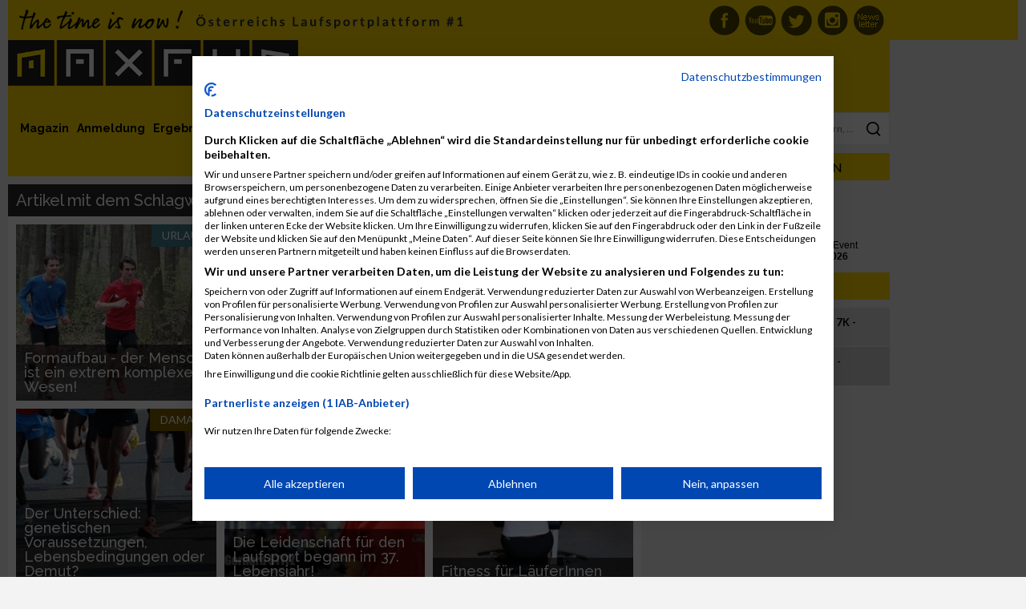

--- FILE ---
content_type: text/html; charset=UTF-8
request_url: https://www.maxfunsports.com/tag/Sportler?page=3&per-page=9
body_size: 44146
content:
<!DOCTYPE html>
<html lang="de">


<head>

            <title>Artikel mit dem Schlagwort &quot;Sportler&quot;            - MaxFun Sports - #1 Laufsportplattform in Österreich</title>
    
    <meta charset="UTF-8"/>
    <meta name="viewport" content="width=device-width, initial-scale=1">
    <meta name="google-site-verification" content="KFba1xBRDjoFqe0OFOjIVROPURkRq1q9bTtYNsxcork"/>
    <meta name="facebook-domain-verification" content="xuzag0fxmzbh8cch4i75e29wzdq1g6"/>

    <meta name="csrf-param" content="_csrf">
    <meta name="csrf-token" content="pWfADXHSdSyURTOIhs2HOotxSlB3UHqNARJUNIDmhsDRPrhcBpU7HNItS93fjNR34hInNSYeIr1XJQdV8bfcsw==">

    <link href="/assets/05b7213ce8f974ea1a0fdfe3865e1ede/css/bootstrap.css" rel="stylesheet">
<link href="/layout/css/main.css?v=057c4a686785dd06d02f66aea128762b" rel="stylesheet">
<link href="//cdnjs.cloudflare.com/ajax/libs/toastr.js/latest/css/toastr.min.css" rel="stylesheet">
<link href="/layout/libs/bootstrap-social/bootstrap-social.css" rel="stylesheet">
<link href="https://use.fontawesome.com/releases/v5.7.2/css/all.css" rel="stylesheet">
<link href="/assets/9d9523a13cb4973a1fba5192d21d9cd0/example1/colorbox.css" rel="stylesheet">
<script src="https://use.fontawesome.com/releases/v5.3.1/js/all.js" defer crossorigin="anonymous"></script>
    <link href='https://fonts.googleapis.com/css?family=Raleway:100,400,500,700' rel='stylesheet' type='text/css'>
    <link href='https://fonts.googleapis.com/css?family=Lato:400,700' rel='stylesheet' type='text/css'>

    <!-- Cookie consent -->
    <script src="https://consent-eu.cookiefirst.com/sites/maxfunsports.com-e9bd9d78-973d-4c0e-b8d1-f4d5f6555e17/consent.js"></script>

    <!-- Google tag (gtag.js) -->
    <script async src="https://www.googletagmanager.com/gtag/js?id=G-S3JV6JT5XL"></script>
    <script>
        window.dataLayer = window.dataLayer || [];

        function gtag() {
            dataLayer.push(arguments);
        }

        gtag('js', new Date());

        gtag('config', 'G-S3JV6JT5XL');
    </script>

    <!-- Meta Data -->
    <meta name="keywords" content="MaxFun, MaxFun Timing, Anmeldesystem, Laufsport, Laufen, Halbmarathon, Marathon, Ergebnisse, Zeitmessung, Training, Triathlon">
    <meta name="description" content="MaxFun Sports ist die führende österreichische Laufsport Plattform. Alles rund ums Laufen, Veranstaltungen in und um Österreich.">
            <meta property="og:title"
              content="Artikel mit dem Schlagwort &quot;Sportler&quot; - MaxFun Sports - #1 Laufsportplattform in Österreich"/>
        <meta property="og:description"
          content="MaxFun Sports ist die führende österreichische Laufsport Plattform. Alles rund ums Laufen, Veranstaltungen in und um Österreich."/>

    <meta name="ROBOTS" content="INDEX, FOLLOW"/>

    <meta http-equiv="language" content="de">
    <meta name="author" content="MaxFun Sports">
    <meta name="medium" content="news"/>
    <meta property="og:site_name" content="MaxFun Sports – #1 Laufsportplattform in Österreich"/>
    <meta property="og:url" content="https://www.maxfunsports.com/tag/Sportler?page=3&per-page=9"/>
    <meta property="og:image"
          content="http://www.maxfunsports.com/layout/logo.png"/>
    <meta property="og:type" content="website"/>
    <meta property="og:latitude" content="48.203432"/>
    <meta property="og:longitude" content="16.435476"/>
    <meta property="og:locality" content="Wien"/>
    <meta property="og:region" content="AT"/>
    <meta property="og:postal-code" content="1020"/>
    <meta property="og:country-name" content="Austria"/>
    <meta property="og:email" content="office@maxfunsports.com"/>
    <meta property="fb:page_id" content="186393303902"/>
    <meta name="geo.region" content="AT-9"/>
    <meta name="geo.placename" content="Wien"/>
    <meta name="geo.position" content="48.203432;16.435476"/>
    <meta name="ICBM" content="48.203432, 16.435476"/>
    <meta name="google-site-verification" content="KFba1xBRDjoFqe0OFOjIVROPURkRq1q9bTtYNsxcork"/>
    <meta name="google-adsense-account" content="ca-pub-6492996351837894">

    <!-- apple touch icons -->
    <link rel="apple-touch-icon" href="/layout/icons/apple/apple-touch-icon.png"/>
    <link rel="apple-touch-icon" sizes="57x57" href="/layout/icons/apple/apple-touch-icon-57x57.png"/>
    <link rel="apple-touch-icon" sizes="72x72" href="/layout/icons/apple/apple-touch-icon-72x72.png"/>
    <link rel="apple-touch-icon" sizes="76x76" href="/layout/icons/apple/apple-touch-icon-76x76.png"/>
    <link rel="apple-touch-icon" sizes="114x114" href="/layout/icons/apple/apple-touch-icon-114x114.png"/>
    <link rel="apple-touch-icon" sizes="120x120" href="/layout/icons/apple/apple-touch-icon-120x120.png"/>
    <link rel="apple-touch-icon" sizes="144x144" href="/layout/icons/apple/apple-touch-icon-144x144.png"/>
    <link rel="apple-touch-icon" sizes="152x152" href="/layout/icons/apple/apple-touch-icon-152x152.png"/>

    <!-- M4M Ad Server -->

    <script src="https://cdn.adnuntius.com/adn.js" async></script>

    
</head>

<body>


<div id="headline_top">
    <div id="headline_inner">
        
<div class="icons">
    <a href="/newslettersignup" class="nl" title="MaxFun Newsletter abonnieren">MaxFun Newsletter abonnieren</a>
    <a href="https://www.instagram.com/maxfun_sports_laufsport/" class="inst" target="_blank" title="MaxFun auf Instagram">MaxFun auf Instagram</a>
    <a href="https://twitter.com/MaxFun_Running" class="tw" target="_blank" title="MaxFun aufTwitter">MaxFun auf Twitter</a>
    <a href="https://www.youtube.com/channel/UCDaZKkuanVhOAvoZmbSJ42g" class="you" target="_blank" title="MaxFun auf Youtube">MaxFun auf Youtube</a>
    <a href="https://www.facebook.com/MaxFun.cc" class="fb" target="_blank" title="MaxFun auf Facebook">MaxFun auf Facebook</a>
</div>

<div id="user"></div>

<div class="clearfix"></div>
    </div>
</div>

<div id="main">

    <div id="main_left">

        <div id="main_left_sub">

            <div id="headline_logo_banner">

                <div id="headline_logo_banner_logo">
                    <div id="headline_logo_banner_logo_sub">
                        <a href="/" title="MaxFun"><img src="/layout/logo.png" alt="MaxFun Sports" width="100%" height="auto" style="height: auto !important;"></a>                    </div>
                </div>

                <div class="clearfix"></div>

            </div>

            <div id="main_base">

                <div id="main_base_left">

                    <div id="main_base_left_sub">

                        <div id="menu">
                            
<a id="menu_magazine" href="/news" title="Magazin">Magazin</a><a id="menu_register" href="/register" title="Anmeldung">Anmeldung</a><a id="menu_results" href="/result" title="Ergebnisse">Ergebnisse</a><a id="menu_calendar" href="/event" title="Kalender">Kalender</a><a id="menu_multimedia" href="/multimedia" title="Bilder &amp; Videos">Bilder & Videos</a><a id="menu_training" href="/category/121/trainingsplaene" title="Trainingspläne">Trainingspläne</a>


<a id="menu_my" class="right" href="/my" title="Community">Community</a><a id="menu_organizer" class="right" href="/cms/view?id=23872" title="Über uns">Über uns</a><a id="menu_organizer" class="right" href="/cms/view?id=18965&amp;nocache=1" title="Veranstalter">Veranstalter</a>
<div class="clearfix"></div>
                        </div>

                        
<div id="menu_news" class="submenu">

    <div class="headline">Themen</div>

	<div class="category click" style="background-color: #684709; color: ;">

        <a href="/category/126/mud-race" title="Mud Race" role="menuitem" tabindex="1" style="background-color: #684709; color: ;">Mud Race</a>

        </div>
        <div class="category_content">

			
				<a href="/news/2025/beat-the-city-2026-startet-mit-starken-neuerungen-und-rabatten" title="Beat the City 2026 startet mit starken Neuerungen und Rabatten">Beat the City 2026 startet mit starken Neuerungen und Rabatten</a>
			
				<a href="/news/2025/beat-the-city-2026-verbindet-sporterlebnis-und-urban-style-neu" title="Beat the city 2026 verbindet Sporterlebnis und Urban Style neu">Beat the city 2026 verbindet Sporterlebnis und Urban Style neu</a>
			
				<a href="/news/2025/beat-the-city-2026-verbindet-sport-und-stadtabenteuer-neu" title="Beat the city 2026 verbindet Sport und Stadtabenteuer neu">Beat the city 2026 verbindet Sport und Stadtabenteuer neu</a>
			
        </div><div class="category click" style="background-color: #5aa628; color: ;">

        <a href="/category/70/laufsport" title="Laufsport" role="menuitem" tabindex="2" style="background-color: #5aa628; color: ;">Laufsport</a>

        </div>
        <div class="category_content">

			
				<a href="/news/2025/25-jahre-woerthersee-halbmarathon" title="25 Jahre Wörthersee Halbmarathon">25 Jahre Wörthersee Halbmarathon</a>
			
				<a href="/news/2025/start-frei-graz-marathon-2026-anmeldung-ist-ab-sofort-moeglich" title="Start frei Graz Marathon 2026 Anmeldung ist ab sofort möglich">Start frei Graz Marathon 2026 Anmeldung ist ab sofort möglich</a>
			
				<a href="/news/2025/25-jahre-business-run-wien-jubilaeumslauf-startet-2026-mit-extras" title="25 Jahre Business Run Wien: Jubiläumslauf startet 2026 mit Extras">25 Jahre Business Run Wien: Jubiläumslauf startet 2026 mit Extras</a>
			
        </div><div class="category click" style="background-color: #00b8fb; color: ;">

        <a href="/category/82/training" title="Training" role="menuitem" tabindex="3" style="background-color: #00b8fb; color: ;">Training</a>

        </div>
        <div class="category_content">

			
				<a href="/news/2025/regeneration-nach-dem-graz-marathon-und-das-laufsport-fieber-bleibt" title="Regeneration nach dem Graz Marathon und das Laufsport-Fieber bleibt">Regeneration nach dem Graz Marathon und das Laufsport-Fieber bleibt</a>
			
				<a href="/news/2025/laufsport-im-herbst-so-trainierst-du-jetzt-richtig" title="Laufsport im Herbst so trainierst du jetzt richtig">Laufsport im Herbst so trainierst du jetzt richtig</a>
			
        </div><div class="category click" style="background-color: #ff9900; color: #ffffff;">

        <a href="/category/119/run-deutschland" title="Run-Deutschland" role="menuitem" tabindex="4" style="background-color: #ff9900; color: #ffffff;">Run-Deutschland</a>

        </div>
        <div class="category_content">

			
				<a href="/news/2026/run5-teamstaffel-2026-startet-mit-neuem-staffelkonzept" title="RUN5 Teamstaffel 2026 startet mit neuem Staffelkonzept">RUN5 Teamstaffel 2026 startet mit neuem Staffelkonzept</a>
			
				<a href="/news/2026/alle-termine-der-b2run-saison-2026-stehen-fest" title="Alle Termine der B2Run Saison 2026 stehen fest">Alle Termine der B2Run Saison 2026 stehen fest</a>
			
        </div><div class="category click" style="background-color: #00ffff; color: #000000;">

        <a href="/category/121/trainingsplaene" title="Trainingspläne" role="menuitem" tabindex="5" style="background-color: #00ffff; color: #000000;">Trainingspläne</a>

        </div>
        <div class="category_content">

			
				<a href="/news/2024/laufsport-exzellenz-in-8-wochen" title="Laufsport-Exzellenz in 8 Wochen">Laufsport-Exzellenz in 8 Wochen</a>
			
				<a href="/news/2019/trainingsplan-zum-abnehmen" title="Trainingsplan zum Abnehmen">Trainingsplan zum Abnehmen</a>
			
        </div><div class="category click" style="background-color: #ffd900; color: #000000;">

        <a href="/category/74/tipps-trends" title="Tipps & Trends" role="menuitem" tabindex="6" style="background-color: #ffd900; color: #000000;">Tipps & Trends</a>

        </div>
        <div class="category_content">

			
				<a href="/news/2025/fuer-maximale-performance-garmin-forerunner-970-570" title="Für maximale Performance: Garmin Forerunner 970 &amp; 570">Für maximale Performance: Garmin Forerunner 970 & 570</a>
			
				<a href="/news/2025/social-media-veraendert-den-laufsport-und-staerkt-die-community" title="Social Media verändert den Laufsport und stärkt die Community">Social Media verändert den Laufsport und stärkt die Community</a>
			
        </div><div class="category click" style="background-color: #000000; color: #ffff00;">

        <a href="/category/127/videos-lauf-abc" title="Videos Lauf-ABC" role="menuitem" tabindex="7" style="background-color: #000000; color: #ffff00;">Videos Lauf-ABC</a>

        </div>
        <div class="category_content">

			
				<a href="/news/2024/video-maxfun-sports-lauf-abc-skipping" title="Video MaxFun Sports - Lauf ABC skipping">Video MaxFun Sports - Lauf ABC skipping</a>
			
				<a href="/news/2024/video-maxfun-sports-lauf-abc-sidesteps" title="Video MaxFun Sports - Lauf ABC sidesteps">Video MaxFun Sports - Lauf ABC sidesteps</a>
			
        </div><div class="category click" style="background-color: #c27ba0; color: #000000;">

        <a href="/category/128/videos-kraeftigung" title="Videos Kräftigung" role="menuitem" tabindex="8" style="background-color: #c27ba0; color: #000000;">Videos Kräftigung</a>

        </div>
        <div class="category_content">

			
				<a href="/news/2024/video-maxfun-sports-squats" title="Video MaxFun Sports -  Squats">Video MaxFun Sports -  Squats</a>
			
				<a href="/news/2024/die-erste-uebung-fuer-den-unteren-ruecken" title="Die erste Übung für den unteren Rücken">Die erste Übung für den unteren Rücken</a>
			
        </div><div class="category click" style="background-color: #fb60b2; color: ;">

        <a href="/category/94/frauen-fitness" title="Frauen Fitness" role="menuitem" tabindex="9" style="background-color: #fb60b2; color: ;">Frauen Fitness</a>

        </div>
        <div class="category_content">

			
				<a href="/news/2025/40plus-stark-und-fit-frauen-praegen-die-fitness-neu" title="40plus stark und fit Frauen prägen die Fitness neu">40plus stark und fit Frauen prägen die Fitness neu</a>
			
				<a href="/news/2025/frauenfitness-2025-und-2026-warum-training-heute-ein-statement-ist" title="Frauenfitness 2025 und 2026 – warum Training heute ein Statement ist">Frauenfitness 2025 und 2026 – warum Training heute ein Statement ist</a>
			
        </div><div class="category click" style="background-color: #624da6; color: ;">

        <a href="/category/125/crossfit" title="Crossfit" role="menuitem" tabindex="10" style="background-color: #624da6; color: ;">Crossfit</a>

        </div>
        <div class="category_content">

			
				<a href="/news/2024/warum-crossfit-fuer-viele-auch-laeufer-sinnvoll-ist" title="Warum CrossFit für viele – auch Läufer – sinnvoll ist">Warum CrossFit für viele – auch Läufer – sinnvoll ist</a>
			
				<a href="/news/2024/crossfit-als-ganzheitliche-trainingsmethode" title="CrossFit als ganzheitliche Trainingsmethode">CrossFit als ganzheitliche Trainingsmethode</a>
			
        </div><div class="category click" style="background-color: #ff0000; color: ;">

        <a href="/category/84/ernaehrung" title="Ernährung" role="menuitem" tabindex="11" style="background-color: #ff0000; color: ;">Ernährung</a>

        </div>
        <div class="category_content">

			
				<a href="/news/2025/saisonwechsel-auf-dem-teller" title="Saisonwechsel auf dem Teller ">Saisonwechsel auf dem Teller </a>
			
				<a href="/news/2025/sommerernaehrung-fuer-laeufer-leichte-rezepte-fuer-heisse-tage" title="Sommerernährung für Läufer Leichte Rezepte für heiße Tage">Sommerernährung für Läufer Leichte Rezepte für heiße Tage</a>
			
        </div><div class="category click" style="background-color: #094768; color: ;">

        <a href="/category/72/international" title="International" role="menuitem" tabindex="12" style="background-color: #094768; color: ;">International</a>

        </div>
        <div class="category_content">

			
				<a href="/news/2025/neapel-halbmarathon-2026-italiens-schnellstes-rennen-am-meer" title="Neapel Halbmarathon 2026 Italiens schnellstes Rennen am Meer">Neapel Halbmarathon 2026 Italiens schnellstes Rennen am Meer</a>
			
				<a href="/news/2025/prag-marathon-2026-laufgenuss-geschichte-und-emotion-am-3-mai" title="Prag Marathon 2026 Laufgenuss Geschichte und Emotion am 3 Mai">Prag Marathon 2026 Laufgenuss Geschichte und Emotion am 3 Mai</a>
			
        </div><div class="category click" style="background-color: #46434b; color: ;">

        <a href="/category/88/triathlon" title="Triathlon" role="menuitem" tabindex="13" style="background-color: #46434b; color: ;">Triathlon</a>

        </div>
        <div class="category_content">

			
				<a href="/news/2025/triathlon-schwimmtraining-fuer-einsteiger-technik-tipps-und-motivation" title="Triathlon Schwimmtraining für Einsteiger Technik Tipps und Motivation">Triathlon Schwimmtraining für Einsteiger Technik Tipps und Motivation</a>
			
				<a href="/news/2025/schwimmtraining-fuer-triathleten-tipps-fuer-pool-und-freiwasser" title="Schwimmtraining für Triathleten Tipps für Pool und Freiwasser">Schwimmtraining für Triathleten Tipps für Pool und Freiwasser</a>
			
        </div><div class="category click" style="background-color: #4e0968; color: ;">

        <a href="/category/106/gesundheit" title="Gesundheit" role="menuitem" tabindex="14" style="background-color: #4e0968; color: ;">Gesundheit</a>

        </div>
        <div class="category_content">

			
				<a href="/news/2025/fit-bleiben-so-staerkst-du-dein-immunsystem-in-der-erkaeltungszeit" title="Fit bleiben so stärkst du dein Immunsystem in der Erkältungszeit">Fit bleiben so stärkst du dein Immunsystem in der Erkältungszeit</a>
			
				<a href="/news/2025/gesundheit-im-laufsport-die-vorteile-und-verletzungen-vermeidet" title="Gesundheit im Laufsport: Die Vorteile und Verletzungen vermeidet">Gesundheit im Laufsport: Die Vorteile und Verletzungen vermeidet</a>
			
        </div><div class="category click" style="background-color: #e06666; color: #000000;">

        <a href="/category/116/international-eng" title="International-ENG" role="menuitem" tabindex="15" style="background-color: #e06666; color: #000000;">International-ENG</a>

        </div>
        <div class="category_content">

			
				<a href="/news/2025/last-50-places-prague-orlen-marathon" title="Last 50 places - Prague Orlen marathon">Last 50 places - Prague Orlen marathon</a>
			
				<a href="/news/2025/ceske-budejovice" title="Ceske Budejovice ">Ceske Budejovice </a>
			
        </div>
    <div class="category click" style="background-color: #ccc;">Aktuelle Artikel</div>
    <div class="category_content">

        
            <a href="/news/2026/run5-teamstaffel-2026-startet-mit-neuem-staffelkonzept" title="RUN5 Teamstaffel 2026 startet mit neuem Staffelkonzept">RUN5 Teamstaffel 2026 startet mit neuem Staffelkonzept</a>
        
            <a href="/news/2026/alle-termine-der-b2run-saison-2026-stehen-fest" title="Alle Termine der B2Run Saison 2026 stehen fest">Alle Termine der B2Run Saison 2026 stehen fest</a>
        
    </div>

    <div class="clearfix"></div>

</div>

<div id="menu_calendar" class="submenu">

    <div class="headline">Laufsport Termine</div>

    <div class="category click" style="background-color: #ffd900;"><a href="/event" title="Events">Demnächst</a></div>
    <div class="category_content">

        
            <div class="small gray">
                23. Januar 2026            </div>

            <a href="/event/2026/24h-burgenland-extrem-tour-11" title="24h Burgenland Extrem Tour">24h Burgenland Extrem Tour</a>
        
            <div class="small gray">
                25. Januar 2026            </div>

            <a href="/event/2026/vcm-winterlauf-2-event-1" title="VCM Winterlauf 2. Event">VCM Winterlauf 2. Event</a>
        
            <div class="small gray">
                30. Januar 2026            </div>

            <a href="/event/2026/steiralauf-2" title="Steiralauf">Steiralauf</a>
        
            <div class="small gray">
                6. Februar 2026            </div>

            <a href="/event/2026/hyrox-vienna" title="Hyrox Vienna">Hyrox Vienna</a>
        
    </div>

    <div class="category click" style="background-color: #5aa628;"><a href="/event?filter=1" title="Marathon">Marathon</a></div>
    <div class="category_content">

        <div style="margin-bottom: 4px;">
            <b>Marathon / Halbmarathon / Viertelmarathon:</b>
        </div>

        
            <div class="small gray">
                25. Januar 2026            </div>

            <a href="/event/2026/marrakesch-marathon-18" title="Marrakesch Marathon">Marrakesch Marathon</a>
        
            <div class="small gray">
                25. Januar 2026            </div>

            <a href="/event/2026/vcm-winterlauf-2-event-1" title="VCM Winterlauf 2. Event">VCM Winterlauf 2. Event</a>
        
            <div class="small gray">
                1. Februar 2026            </div>

            <a href="/event/2026/dubai-marathon-5" title="Dubai Marathon">Dubai Marathon</a>
        
    </div>

    <div class="clearfix"></div>

    <div class="category click" style="background-color: #c789fb;"><a href="/event?filter=12" title="International">International</a></div>
    <div class="category_content">

        
            <div class="small gray">
                21. Januar 2026<br>
                Vereinigtes Königreich von Großbritannien und Nordirland            </div>

            <a href="/event/2026/hyrox-manchester" title="Hyrox Manchester">Hyrox Manchester</a>
        
            <div class="small gray">
                21. Januar 2026<br>
                Niederlande            </div>

            <a href="/event/2026/hyrox-amsterdam-1" title="Hyrox Amsterdam">Hyrox Amsterdam</a>
        
            <div class="small gray">
                25. Januar 2026<br>
                Marokko            </div>

            <a href="/event/2026/marrakesch-marathon-18" title="Marrakesch Marathon">Marrakesch Marathon</a>
        
    </div>

    <div class="category click" style="background-color: #aa4b7a;"><a href="/event?filter=13" title="Events">Triathlon & Duathlon</a></div>
    <div class="category_content">

        
            <div class="small gray">
                14. Mai 2026            </div>

            <a href="/event/2026/stuiben-trailrun-6" title="Stuiben Trailrun">Stuiben Trailrun</a>
        
            <div class="small gray">
                20. Juni 2026            </div>

            <a href="/event/2026/austria-extreme-triathlon-8" title="Austria eXtreme Triathlon">Austria eXtreme Triathlon</a>
        
            <div class="small gray">
                24. Juli 2026            </div>

            <a href="/event/2026/trumer-triathlon-10" title="Trumer Triathlon">Trumer Triathlon</a>
        
    </div>

    <div class="clearfix"></div>

</div>

<div id="menu_multimedia" class="submenu">

    <div class="headline">Laufsport Fotos & Videos</div>

    <div class="category click" style="background-color: #ffd900;"><a href="/album/events" title="Albums">Veranstaltung</a></div>
    <div class="category_content">

        
            <div class="click" style="height: 50px; margin-bottom: 10px; padding: 0 0 0 80px; background-repeat: no-repeat; background-image: url(/images/album/4970/75-x/img_8543.jpeg)">

                <div class="small gray">
                    12. Oktober 2025                </div>

                <a href="/album/2025/graz-marathon-11" title="Graz Marathon ">Graz Marathon </a>
            </div>

            <div class="clearfix"></div>

        
            <div class="click" style="height: 50px; margin-bottom: 10px; padding: 0 0 0 80px; background-repeat: no-repeat; background-image: url(/images/album/4969/75-x/img_8112.jpg)">

                <div class="small gray">
                    4. September 2025                </div>

                <a href="/album/2025/wien-energie-business-run-1" title="Wien Energie Business Run">Wien Energie Business Run</a>
            </div>

            <div class="clearfix"></div>

        
            <div class="click" style="height: 50px; margin-bottom: 10px; padding: 0 0 0 80px; background-repeat: no-repeat; background-image: url(/images/album/4968/75-x/img_8013.jpg)">

                <div class="small gray">
                    31. August 2025                </div>

                <a href="/album/2025/kaernten-laeuft-5" title="Kärnten Läuft">Kärnten Läuft</a>
            </div>

            <div class="clearfix"></div>

        
    </div>

    <div class="category click" style="background-color: #f8bc7f;"><a href="/album/retro" title="Retro">Retro</a></div>
    <div class="category_content">

        
            <div class="click" style="height: 50px; margin-bottom: 10px; padding: 0 0 0 80px; background-repeat: no-repeat; background-image: url(/images/album/4357/75-x/569-15.jpg)">

                <div class="small gray">
                    16. Mai 1993                </div>

                <a href="/album/1993/stadtlauf-oberndorf-1993" title="Stadtlauf Oberndorf 1993">Stadtlauf Oberndorf 1993</a>
            </div>

            <div class="clearfix"></div>

        
            <div class="click" style="height: 50px; margin-bottom: 10px; padding: 0 0 0 80px; background-repeat: no-repeat; background-image: url()">

                <div class="small gray">
                    10. April 1994                </div>

                <a href="/album/1994/vienna-city-marathon-1994" title="Vienna City Marathon 1994">Vienna City Marathon 1994</a>
            </div>

            <div class="clearfix"></div>

        
            <div class="click" style="height: 50px; margin-bottom: 10px; padding: 0 0 0 80px; background-repeat: no-repeat; background-image: url(/images/album/4332/75-x/2829-01.jpg)">

                <div class="small gray">
                    1. Januar 1999                </div>

                <a href="/album/1999/welschlauf-1999" title="Welschlauf 1999">Welschlauf 1999</a>
            </div>

            <div class="clearfix"></div>

        
    </div>

    <div class="category click" style="background-color: #ffaa00;"><a href="/my/user-album" title="Community">Community</a></div>
    <div class="category_content">

        
            <div class="click" style="min-height: 50px; margin-bottom: 10px; padding: 0 0 0 80px; background-repeat: no-repeat; background-image: url(/images/album/4971/75-x/9e0d8434-c08a-453d-a499-36e504143a45.jpeg)">

                <div class="small gray">
                    12. Oktober 2025<br>
                    Sefik Mehmedbegovic                </div>

                <a href="/album/2025/graz-marathon-12" title="Graz Marathon ">Graz Marathon </a>

            </div>

            <div class="clearfix"></div>

        
            <div class="click" style="min-height: 50px; margin-bottom: 10px; padding: 0 0 0 80px; background-repeat: no-repeat; background-image: url(/images/album/4959/75-x/img-0183.jpg)">

                <div class="small gray">
                    7. September 2023<br>
                    Richard Haunold                </div>

                <a href="/album/2023/business2023" title="Business2023">Business2023</a>

            </div>

            <div class="clearfix"></div>

        
            <div class="click" style="min-height: 50px; margin-bottom: 10px; padding: 0 0 0 80px; background-repeat: no-repeat; background-image: url(/images/album/4958/75-x/haupt-und-viertelmarathon-705.jpg)">

                <div class="small gray">
                    27. August 2023<br>
                    Mario Nagele                </div>

                <a href="/album/2023/kl_vm_mn01" title="KL_VM_MN01">KL_VM_MN01</a>

            </div>

            <div class="clearfix"></div>

        
    </div>

        <div class="category click" style="background-color: #6d9eeb;"><a href="/album/all-videos" title="Videos">Neue Videos</a></div>
    <div class="category_content">

        
            
            <div class="click" style="min-height: 50px; margin-bottom: 10px; padding: 0 0 0 80px; background-repeat: no-repeat; background-image: url(http://img.youtube.com/vi/_n3nclVZZIw/1.jpg); background-size: 75px 50px;">

                <a href="/album/videos?id=4946" title="Grazathlon 2021">Grazathlon 2021</a>
            </div>

            <div class="clearfix"></div>


        
            
            <div class="click" style="min-height: 50px; margin-bottom: 10px; padding: 0 0 0 80px; background-repeat: no-repeat; background-image: url(http://img.youtube.com/vi/n_FIBvgl1hI/1.jpg); background-size: 75px 50px;">

                <a href="/album/videos?id=4925" title="Graz Marathon 2019">Graz Marathon 2019</a>
            </div>

            <div class="clearfix"></div>


        
            
            <div class="click" style="min-height: 50px; margin-bottom: 10px; padding: 0 0 0 80px; background-repeat: no-repeat; background-image: url(http://img.youtube.com/vi/hlMAMbGl9lQ/1.jpg); background-size: 75px 50px;">

                <a href="/album/videos?id=4922" title="Vienna Night Run 2019">Vienna Night Run 2019</a>
            </div>

            <div class="clearfix"></div>


        
    </div>

    <div class="clearfix"></div>

</div>


                        <div id="content">

                            <h2 class="sitetitle">Artikel mit dem Schlagwort "Sportler"</h2>

                            <div class="clearfix"></div>
                            <div class="content_text">
                                
<div class="row">
    <div class="col-md-4 space_bottom"><div class="content_preview click" style="background-image: url(/images/article/320-x/formaufbau_maxfun.jpg);"><div class="category" style="background-color: #45818e; color: ;">Urlaub</div><div class="caption"><h2><a href="/news/2013/formaufbau-der-mensch-ist-ein-extrem-komplexes-wesen">Formaufbau - der Mensch ist ein extrem komplexes Wesen!</a></h2><div class="teaser">Warum läuft es in dieser Saison nicht so, wie man sich das vorstellt?</div></div></div></div><div class="col-md-4 space_bottom"><div class="content_preview click" style="background-image: url(/images/article/320-x/vienna_city_marathon_letzte_infos_maxfun.jpg);"><div class="category" style="background-color: #5aa628; color: ;">Laufsport</div><div class="caption"><h2><a href="/news/2013/die-haeufigsten-fragen-rund-um-den-vienna-city-marathon">Die häufigsten Fragen rund um den Vienna City Marathon</a></h2><div class="teaser">Langsam steigt die Nervosität - viele TeilnehmerInnen stellen sich in den letzten Tagen vor dem Event noch einige Fragen. Hier einige Tipps für diejenigen, die zum ersten Mal beim Wien Marathon an den Start gehen und eine kurze To-do-Liste.</div></div></div></div><div class="col-md-4 space_bottom"><div class="content_preview click" style="background-image: url(/images/article/320-x/einstimmung_auf_vienna_city_marathon.jpg);"><div class="category" style="background-color: #5aa628; color: ;">Laufsport</div><div class="caption"><h2><a href="/news/2013/eine-kleine-einstimmung-zum-vienna-city-marathon">Eine kleine Einstimmung zum Vienna City Marathon!</a></h2><div class="teaser">Am 14. April ist es soweit. All die vielen tausend Läufer, und Du mitten drinnen! Mitten im Pulk der vielen Marathonis.</div></div></div></div><div class="col-md-4 space_bottom"><div class="content_preview click" style="background-image: url(/images/article/320-x/der_unterschied_maxfun.jpg);"><div class="category" style="background-color: #7f6000; color: ;">Damals</div><div class="caption"><h2><a href="/news/2013/der-unterschied-genetischen-voraussetzungen-lebensbedingungen-oder-demut">Der Unterschied: genetischen Voraussetzungen, Lebensbedingungen oder Demut?</a></h2><div class="teaser">Warum war ein Bekele so gut? Warum ein Gebrselassie? Warum ein Skah, ein John Ngugi, usw., und so fort?</div></div></div></div><div class="col-md-4 space_bottom"><div class="content_preview click" style="background-image: url(/images/article/320-x/gerhard_stitz_marathonlaeufer_maxfun.jpg);"><div class="category" style="background-color: #00b8fb; color: ;">Training</div><div class="caption"><h2><a href="/news/2013/die-leidenschaft-fuer-den-laufsport-begann-im-37-lebensjahr">Die Leidenschaft für den Laufsport begann im 37. Lebensjahr!</a></h2><div class="teaser">Beim Vienna City Marathon am 14. April wird auch Gerhard Stitz, den das MaxFun.cc-Team zum Video-Interview eingeladen hat, das Vorhaben Marathon in Angriff nehmen.

</div></div></div></div><div class="col-md-4 space_bottom"><div class="content_preview click" style="background-image: url(/images/article/320-x/fitness_fuer_laeufer_maxfun.jpg);"><div class="category" style="background-color: #fb60b2; color: ;">Frauen Fitness</div><div class="caption"><h2><a href="/news/2013/fitness-fuer-laeuferinnen">Fitness für LäuferInnen</a></h2><div class="teaser">Maschinen, Freihanteln, Körpergewichtsübungen, Übungen auf instabilen Unterlagen, mit Gymnastikbällen usw., sollten sich abwechseln.</div></div></div></div><div class="col-md-4 space_bottom"><div class="content_preview click" style="background-image: url(/images/article/320-x/40pluslaeufer.jpg);"><div class="category" style="background-color: #5aa628; color: ;">Laufsport</div><div class="caption"><h2><a href="/news/2013/was-sollte-der-40plus-laeufer-bzw-die-laeuferin-beachten">Was sollte der 40plus-Läufer bzw. die Läuferin beachten?</a></h2><div class="teaser">Der Jahreswechsel hat es uns wieder mal gezeigt, die Zeit bleibt nicht stehen, man wird älter und älter.</div></div></div></div><div class="col-md-4 space_bottom"><div class="content_preview click" style="background-image: url(/images/article/320-x/trainingsplan_vienna_city_marathon_2013_maxfun.jpg);"><div class="category" style="background-color: #00b8fb; color: ;">Training</div><div class="caption"><h2><a href="/news/2012/erwarten-sie-keine-exakten-kilometer-oder-zeitvorgaben-das-waere-unserioes">Erwarten Sie keine exakten Kilometer- oder Zeitvorgaben, das wäre unseriös</a></h2><div class="teaser">In dieser Rubrik werden bis zum Vienna City Marathon 2013 jeweils drei Trainingsempfehlungen für jeweils eine Woche abgegeben.</div></div></div></div><div class="col-md-4 space_bottom"><div class="content_preview click" style="background-image: url(/images/article/320-x/fitnesstraining_womanmaxfun_zielsetzung.jpg);"><div class="category" style="background-color: #fb60b2; color: ;">Frauen Fitness</div><div class="caption"><h2><a href="/news/2012/relevant-fuer-den-fitnesscenter-besucher-ist-prinzipiell-seine-zielsetzung">Relevant für den Fitnesscenter-Besucher ist prinzipiell seine Zielsetzung</a></h2><div class="teaser">Wer kein Ziel hat, trainiert irgendwie vor sich hin, um irgendwann einmal zu resignieren, weil sein Tun relativ sinnlos erscheint.</div></div></div></div><div class="clearfix"></div>
<ul class="pagination"><li class="prev"><a href="/tag/Sportler?page=2&amp;per-page=9" data-page="1">&laquo;</a></li>
<li><a href="/tag/Sportler?page=1&amp;per-page=9" data-page="0">1</a></li>
<li><a href="/tag/Sportler?page=2&amp;per-page=9" data-page="1">2</a></li>
<li class="active"><a href="/tag/Sportler?page=3&amp;per-page=9" data-page="2">3</a></li>
<li><a href="/tag/Sportler?page=4&amp;per-page=9" data-page="3">4</a></li>
<li><a href="/tag/Sportler?page=5&amp;per-page=9" data-page="4">5</a></li>
<li class="next"><a href="/tag/Sportler?page=4&amp;per-page=9" data-page="3">&raquo;</a></li></ul></div>
                            </div>

                            
                                <!-- 00000000001bcb6c -->
                                <div id="adn-00000000001bcb6c" style="display: none"></div>
                                
                            
                        </div>

                    </div>

                </div>

                <div id="sidebar">
                    
<div id="sidebar_search">
    <form action="/search#searchfield">
        <input type="text" name="query" value="" placeholder="Suchen nach Ergebnissen, Events, Läufern, ..." onfocus="$(this).val('');">
    </form>
</div>


<div class="headline"><i class="fas fa-pencil-alt"></i> Aktuelle Anmeldungen</div>

<div id="sidebar_results">

    <div class="row">
        <div class="col-md-12">
                        <iframe height="90" width="100%" allowtransparency="true" scrolling="no" src="/site/lastregistrations" frameborder="0"></iframe>
        </div>
    </div>

</div>


<div class="headline click"><i class="fas fa-pencil-alt"></i> <a href="/register" title="Jetzt anmelden">Jetzt anmelden</a></div>

<div id="sidebar_registration">
    <ul>
        <li class="click"><div class="month">14</div><a href="https://register.runczech.com/2026/prague-airport-valentines-run-7k-2026-euro" title="Prague Airport Valentine’s Run 7K - RunCzech" target="_blank">Prague Airport Valentine’s Run 7K - RunCzech</a></li><li class="click row2"><div class="month">28</div><a href="https://register.runczech.com/2026/generali-prague-half-marathon-2026-euro" title="Prague Airport Valentine’s Run 7K - RunCzech" target="_blank">Generali Prague Half Marathon - RunCzech</a></li>    </ul>
</div>

<div id="sidebar_social">
    <iframe src="//www.facebook.com/plugins/likebox.php?href=https%3A%2F%2Fwww.facebook.com%2FMaxFun.cc&amp;width&amp;height=250&amp;colorscheme=light&amp;show_faces=true&amp;header=false&amp;stream=false&amp;show_border=false"
            scrolling="no" frameborder="0" style="border:none; overflow:hidden;"
            allowTransparency="true"></iframe>
</div>

<!--
<div class="space_top">
    <a href="https://www.runczech.com/en/" title="RunCzech" target="_blank"><img
                src="https://www.maxfunregister.com/images/runczech.png" width="300" alt="RunCzech"></a><br>
</div>
-->

<div id="sidebar_ads_2">
    <div id="contentad">

    
        <!-- 00000000001bcb7b -->
        <div id="adn-00000000001bcb7b" style="display: none"></div>
        
    
</div>
</div>
                </div>

                <div class="clearfix"></div>

            </div>

        </div>

    </div>

    <div id="skyscraper">


    
        <!-- 00000000001bcb7a -->
        <div id="adn-00000000001bcb7a" style="display: none"></div>
        
    
</div>
    <div class="clearfix"></div>

</div>

<div id="baseline">
    
<div id="baseline_menu">

    <div class="box" style="border-color: #5aa628">
        <div class="headline"><a href="/news" title="Laufsport">Laufsport</a></div>
    </div>

    <div class="box" style="border-color: #f68324">
        <div class="headline"><a href="/register" title="Anmeldung">Anmeldung</a></div>
    </div>

    <div class="box" style="border-color: #40bff5">
        <div class="headline"><a href="/result" title="Ergebnisse">Ergebnisse</a></div>
    </div>

    <div class="box" style="border-color: #469b9c">
    <div class="headline"><a href="/event" title="Calendar">Kalender</a></div>
</div>

<div class="box" style="border-color: #ffa905">
    <div class="headline"><a href="/multimedia" title="Bilder &amp;amp; Videos">Bilder &amp; Videos</a></div>
</div>

    
    <div class="clearfix"></div>

</div>

<div id="baseline_left">

    <a href="/cms/view?id=18965" title="MaxFun"><img src="/layout/logo_baseline.gif" alt="MaxFun Sports" width="459" height="151"></a>
    
    <div id="baseline_left_social">

        <div id="stay">STAY IN TOUCH!</div>

        <a href="https://www.facebook.com/MaxFun.cc" class="fb" target="_blank" title="MaxFun auf Facebook">MaxFun auf Facebook</a>
        <a href="https://www.youtube.com/channel/UCDaZKkuanVhOAvoZmbSJ42g" class="you" target="_blank" title="MaxFun auf Youtube">MaxFun auf Youtube</a>
        <a href="https://twitter.com/MaxFun_Running" class="tw" target="_blank" title="MaxFun auf Twitter">MaxFun auf Twitter</a>
        <a href="https://www.instagram.com/maxfun_sports_laufsport/" class="inst" target="_blank" title="MaxFun auf Instagram">MaxFun auf Instagram</a>
        <a href="/newslettersignup" class="nl" title="MaxFun Newsletter abonnieren">MaxFun Newsletter abonnieren</a>

    </div>

</div>

<div id="baseline_middle">

    <div class="headline">Themen</div>

    <a href="/search?query=Vienna+City+Marathon" title="VCM">Vienna City Marathon</a><br>
    <a href="/search?query=Vienna+Night+Run" title="Vienna Night Run">Vienna Night Run</a><br>
    <a href="/search?query=Salzburg+Marathon" title="Salzburg Marathon">Salzburg Marathon</a><br>
    <a href="/search?query=Graz+Marathon" title="Graz Marathon">Graz Marathon</a><br>
    <a href="/search?query=Spartan" title="Spartan Race">Spartan Race</a><br>
    <a href="/search?query=Red+Bull+400" title="Red Bull">Red Bull 400</a><br>
    <a href="/search?query=Frauenlauf" title="Frauenlauf">Frauenlauf</a><br>
    <a href="/search?query=Business+Run" title="Business Run">Business Run</a><br>
    <a href="/search?query=Strongmanrun" title="Strongmanrun">Strongmanrun</a><br>
    <a href="/search?query=B2Run" title="B2RUN">B2Run</a><br>
    <a href="/search?query=Firmenlauf" title="Firmenlauf">Firmenlauf</a><br>

</div>

<div id="baseline_right">

    <div class="headline"><a href="/mediadaten" target="_blank">Österreichs größte Laufsport-Community und Laufsportplattform #1</a></div>

    <p>
        Wir informieren und unterhalten Sportler, Sportinteressierte und Veranstalter. www.maxfunsports.com gibt es seit 1999 und
        ist die führende österreichische Laufsport Plattform.
    </p>

</div>

<div class="clearfix"></div>
</div>

<div id="footer">

    <div id="footer_inner">
        <div id="footer_left">
            &copy; MaxFun Sports GmbH &nbsp; | &nbsp; 1999 - 2026        </div>

        <div id="footer_right">
            <a href="/mediadaten" target="_blank">Mediendaten</a>&nbsp;|&nbsp;&nbsp;
            <a href="/newslettersignup" title="Newsletter">Newsletter</a>&nbsp;|&nbsp;
            <a href="/form/contact" title="Kontakt">Kontakt</a>&nbsp;|&nbsp;
            <a href="/site/team?id=18965" title="Team">Team</a>&nbsp;|&nbsp;
            <a href="/cms/view?id=51" title="Jobs">Jobs</a>&nbsp;|&nbsp;
            <a href="/cms/view?id=52" title="Impressum">Impressum</a>        </div>

        <div class="clearfix"></div>
    </div>

</div>

<script src="/assets/313c73db225103a3632754cc7c6091b9/jquery.js"></script>
<script src="/assets/05b7213ce8f974ea1a0fdfe3865e1ede/js/bootstrap.js"></script>
<script src="/assets/47d8605c445af95fdd1e628b02d9921a/yii.js"></script>
<script src="/layout/js/main_v3.js?"></script>
<script src="/layout/js/cookielaw.js?add"></script>
<script src="/layout/js/jquery.cookie.js"></script>
<script src="//cdnjs.cloudflare.com/ajax/libs/toastr.js/latest/js/toastr.min.js"></script>
<script src="/layout/libs/bootstrap-social/bootstrap-social.css"></script>
<script src="/assets/9d9523a13cb4973a1fba5192d21d9cd0/jquery.colorbox.js"></script>
<script>jQuery(function ($) {
$("[data-toggle='tooltip']").tooltip();
$("[data-toggle='popover']").popover(); 
 $('a[href$=".gif"]').colorbox(); 
 $('a[href$=".jpg"]').colorbox(); 
 $('a[href$=".jpeg"]').colorbox(); 
 $('a[href$=".JPG"]').colorbox(); 
 $('a[href$=".JPEG"]').colorbox(); 
 $('a[href=".png"]').colorbox(); 
});</script>






    <!-- M4M Ad Server -->

    <script>
        window.adn = window.adn || {};
        adn.calls = adn.calls || [];
        adn.calls.push(function () {
            adn.request({
                adUnits: [

                    
                    
                    
                                        {auId: '00000000001bcb6c', auW: '970', auH: '250'},
                    
                    
                    
                    
                    
                    
                    
                    
                    
                                        {auId: '00000000001bcb7a', auW: '300', auH: '1050'}
                    
                ]
            });
        });
    </script>


</body>
</html>


--- FILE ---
content_type: text/html; charset=UTF-8
request_url: https://www.maxfunsports.com/site/lastregistrations
body_size: 21506
content:
<!DOCTYPE html PUBLIC "-//W3C//DTD XHTML 1.0 Transitional//EN" "http://www.w3.org/TR/xhtml1/DTD/xhtml1-transitional.dtd">
<html xmlns="http://www.w3.org/1999/xhtml">
<head>
    <meta http-equiv="Content-Type" content="text/html; charset=utf-8" />
    <title>MaxFun Newsletter abonnieren</title>
    <style type="text/css">
        body {
            background-color: #f3f3f3;
            margin-left: 0px;
            margin-top: 0px;
            margin-right: 0px;
            margin-bottom: 0px;
        }
        a:link {
            color: #000000;
            font-weight:bold;
        }
        a:visited {
            color: #000000;
        }
        a:hover {
            color: #ffd900;
        }
        a:active {
            color: #ffd900;
        }
    </style>
</head>

<body>
<marquee direction="up" bgcolor="#f3f3f3" height="90" behavior="scroll" scrollamount="1" scrolldelay="1" style="color:#000000;font-size:12px;font-family:Arial;" onmouseover="this.stop();" onmouseout="this.start();">Emma H. aus Praha hat sich gerade beim Event <a href="https://register.runczech.com/2026/mattoni-running-festival-karlovy-vary-2026" target="_blank">Mattoni Running Festival Karlovy Vary 2026</a> angemeldet<br><br>Bartosz S. aus Zwierzyniec hat sich gerade beim Event <a href="https://register.runczech.com/2026/Prague-International-Marathon-2026" target="_blank">Prague International Marathon 2026</a> angemeldet<br><br>Vanda C. aus Porto Alegre hat sich gerade beim Event <a href="https://register.runczech.com/2026/generali-prague-half-marathon-2026" target="_blank">Generali Prague Half Marathon 2026</a> angemeldet<br><br>Tsung-Sheng W. aus Pardubice  hat sich gerade beim Event <a href="https://register.runczech.com/2026/mattoni-running-festival-usti-nad-labem-2026" target="_blank">Mattoni Running Festival Ústí nad Labem 2026</a> angemeldet<br><br>Veronika Z. aus Praha hat sich gerade beim Event <a href="https://register.runczech.com/2026/birell-10k-night-race-prague-2026" target="_blank">Birell 10K Night Race Prague 2026</a> angemeldet<br><br>Michal G. aus Praha-Nusle hat sich gerade beim Event <a href="https://register.runczech.com/2026/mattoni-running-festival-karlovy-vary-2026" target="_blank">Mattoni Running Festival Karlovy Vary 2026</a> angemeldet<br><br>Teodor C. aus České Budějovice hat sich gerade beim Event <a href="https://register.runczech.com/2026/mattoni-running-festival-ceske-budejovice-2026" target="_blank">Mattoni Running Festival České Budějovice 2026</a> angemeldet<br><br>Tessa	 G. aus Amsterdam hat sich gerade beim Event <a href="https://register.runczech.com/2026/Prague-International-Marathon-2026" target="_blank">Prague International Marathon 2026</a> angemeldet<br><br>Petr �. aus Dasnice hat sich gerade beim Event <a href="https://register.runczech.com/2026/Prague-International-Marathon-2026" target="_blank">Prague International Marathon 2026</a> angemeldet<br><br>Magdalena V. aus Linz hat sich gerade beim Event <a href="https://www.maxfunregister.com/event/2026/merkur-linzathlon-2026/" target="_blank">Merkur Linzathlon 2026</a> angemeldet<br><br>lukas15 t. aus  hat sich gerade beim Event <a href="https://register.runczech.com/2026/junior-marathon-2026" target="_blank">Junior marathon 2026</a> angemeldet<br><br>Benjamin W. aus Merseyside hat sich gerade beim Event <a href="https://register.runczech.com/2026/Prague-International-Marathon-2026" target="_blank">Prague International Marathon 2026</a> angemeldet<br><br>Markéta K. aus Praha 9 - Satalice hat sich gerade beim Event <a href="https://register.runczech.com/2026/mattoni-running-festival-olomouc-2026" target="_blank">Mattoni Running Festival Olomouc 2026</a> angemeldet<br><br>dawn s. aus Dallas hat sich gerade beim Event <a href="https://register.runczech.com/2026/generali-prague-half-marathon-2026" target="_blank">Generali Prague Half Marathon 2026</a> angemeldet<br><br>Carina W. aus Graz-Liebenau hat sich gerade beim Event <a href="https://www.maxfunregister.com/event/2026/graz-marathon-2026/" target="_blank">Graz Marathon 2026</a> angemeldet<br><br>Jorge C. aus Valencia hat sich gerade beim Event <a href="https://register.runczech.com/2026/Prague-International-Marathon-2026" target="_blank">Prague International Marathon 2026</a> angemeldet<br><br>Ferdinand S. aus Brunn am Gebirge hat sich gerade beim Event <a href="https://www.maxfunregister.com/event/2026/karnten-lauft-2026/" target="_blank">Kärnten Läuft 2026</a> angemeldet<br><br>Una W. aus Linz, Austria hat sich gerade beim Event <a href="https://www.maxfunregister.com/event/2026/merkur-linzathlon-2026/" target="_blank">Merkur Linzathlon 2026</a> angemeldet<br><br>Fernando E H. aus Málaga hat sich gerade beim Event <a href="https://register.runczech.com/2026/generali-prague-half-marathon-2026" target="_blank">Generali Prague Half Marathon 2026</a> angemeldet<br><br>Adam V. aus Olomouc hat sich gerade beim Event <a href="https://register.runczech.com/2026/mattoni-running-festival-olomouc-2026" target="_blank">Mattoni Running Festival Olomouc 2026</a> angemeldet<br><br>Ignacio G. aus Málaga hat sich gerade beim Event <a href="https://register.runczech.com/2026/generali-prague-half-marathon-2026" target="_blank">Generali Prague Half Marathon 2026</a> angemeldet<br><br>Loes	 M. aus Amsterdam hat sich gerade beim Event <a href="https://register.runczech.com/2026/Prague-International-Marathon-2026" target="_blank">Prague International Marathon 2026</a> angemeldet<br><br>lukas17 t. aus  hat sich gerade beim Event <a href="https://register.runczech.com/2026/junior-marathon-2026" target="_blank">Junior marathon 2026</a> angemeldet<br><br>Marie M. aus Děčín hat sich gerade beim Event <a href="https://register.runczech.com/2026/adidas-womens-5k-run-prague-2026" target="_blank">adidas Women’s 5K Run Prague 2026</a> angemeldet<br><br>Samara  S. aus Porto Alegre hat sich gerade beim Event <a href="https://register.runczech.com/2026/generali-prague-half-marathon-2026" target="_blank">Generali Prague Half Marathon 2026</a> angemeldet<br><br>Peter P. aus Brno hat sich gerade beim Event <a href="https://register.runczech.com/2026/mattoni-running-festival-olomouc-2026" target="_blank">Mattoni Running Festival Olomouc 2026</a> angemeldet<br><br>lukas12 t. aus  hat sich gerade beim Event <a href="https://register.runczech.com/2026/junior-marathon-2026" target="_blank">Junior marathon 2026</a> angemeldet<br><br>Przemek 	. aus Grodzisk Mazowiecki hat sich gerade beim Event <a href="https://register.runczech.com/2026/Prague-International-Marathon-2026" target="_blank">Prague International Marathon 2026</a> angemeldet<br><br>Pavel B. aus Ústí nad Labem hat sich gerade beim Event <a href="https://register.runczech.com/2026/mattoni-running-festival-karlovy-vary-2026" target="_blank">Mattoni Running Festival Karlovy Vary 2026</a> angemeldet<br><br>lukas11 t. aus praha1 hat sich gerade beim Event <a href="https://register.runczech.com/2026/junior-marathon-2026" target="_blank">Junior marathon 2026</a> angemeldet<br><br>Kamil V. aus Ostrov hat sich gerade beim Event <a href="https://register.runczech.com/2026/mattoni-running-festival-karlovy-vary-2026" target="_blank">Mattoni Running Festival Karlovy Vary 2026</a> angemeldet<br><br>Markus S. aus Tuttlingen hat sich gerade beim Event <a href="https://register.runczech.com/2026/Prague-International-Marathon-2026" target="_blank">Prague International Marathon 2026</a> angemeldet<br><br>lukas16 t. aus  hat sich gerade beim Event <a href="https://register.runczech.com/2026/junior-marathon-2026" target="_blank">Junior marathon 2026</a> angemeldet<br><br>Carlos D. aus Malaga hat sich gerade beim Event <a href="https://register.runczech.com/2026/generali-prague-half-marathon-2026" target="_blank">Generali Prague Half Marathon 2026</a> angemeldet<br><br>Simona M. aus Ústí nad Labem hat sich gerade beim Event <a href="https://register.runczech.com/2026/mattoni-running-festival-usti-nad-labem-2026" target="_blank">Mattoni Running Festival Ústí nad Labem 2026</a> angemeldet<br><br>Lukas P. aus Roztoky hat sich gerade beim Event <a href="https://register.runczech.com/2026/birell-10k-night-race-prague-2026" target="_blank">Birell 10K Night Race Prague 2026</a> angemeldet<br><br>Ondřej �. aus Olomouc hat sich gerade beim Event <a href="https://register.runczech.com/2026/mattoni-running-festival-olomouc-2026" target="_blank">Mattoni Running Festival Olomouc 2026</a> angemeldet<br><br>lukas20 t. aus  hat sich gerade beim Event <a href="https://register.runczech.com/2026/junior-marathon-2026" target="_blank">Junior marathon 2026</a> angemeldet<br><br>Michaela H. aus Praha 5 hat sich gerade beim Event <a href="https://register.runczech.com/2026/mattoni-running-festival-olomouc-2026" target="_blank">Mattoni Running Festival Olomouc 2026</a> angemeldet<br><br>Roxana D. aus Santos hat sich gerade beim Event <a href="https://register.runczech.com/2026/Prague-International-Marathon-2026" target="_blank">Prague International Marathon 2026</a> angemeldet<br><br>Jan K. aus Litovel hat sich gerade beim Event <a href="https://register.runczech.com/2026/mattoni-running-festival-olomouc-2026" target="_blank">Mattoni Running Festival Olomouc 2026</a> angemeldet<br><br>Amy A. aus Bristol hat sich gerade beim Event <a href="https://register.runczech.com/2026/generali-prague-half-marathon-2026" target="_blank">Generali Prague Half Marathon 2026</a> angemeldet<br><br>Francisca Helena  C. aus Porto Alegre hat sich gerade beim Event <a href="https://register.runczech.com/2026/generali-prague-half-marathon-2026" target="_blank">Generali Prague Half Marathon 2026</a> angemeldet<br><br>Engy M. aus Linz hat sich gerade beim Event <a href="https://www.maxfunregister.com/event/2026/merkur-linzathlon-2026/" target="_blank">Merkur Linzathlon 2026</a> angemeldet<br><br>Ilona  N. aus Chodov hat sich gerade beim Event <a href="https://register.runczech.com/2026/mattoni-running-festival-karlovy-vary-2026" target="_blank">Mattoni Running Festival Karlovy Vary 2026</a> angemeldet<br><br>Massimo V. aus FIORENZUOLA D'ARDA hat sich gerade beim Event <a href="https://register.runczech.com/2026/Prague-International-Marathon-2026" target="_blank">Prague International Marathon 2026</a> angemeldet<br><br>Markéta O. aus Libina hat sich gerade beim Event <a href="https://register.runczech.com/2026/mattoni-running-festival-olomouc-2026" target="_blank">Mattoni Running Festival Olomouc 2026</a> angemeldet<br><br>Silvia R. aus Civitanova Marche hat sich gerade beim Event <a href="https://register.runczech.com/2026/birell-10k-night-race-prague-2026" target="_blank">Birell 10K Night Race Prague 2026</a> angemeldet<br><br>Amandine	 B. aus COUBLEVIE hat sich gerade beim Event <a href="https://register.runczech.com/2026/Prague-International-Marathon-2026" target="_blank">Prague International Marathon 2026</a> angemeldet<br><br>Michael B. aus Praha 8 hat sich gerade beim Event <a href="https://register.runczech.com/2026/generali-prague-half-marathon-2026" target="_blank">Generali Prague Half Marathon 2026</a> angemeldet<br><br>Jonas W. aus Prague hat sich gerade beim Event <a href="https://register.runczech.com/2026/mattoni-running-festival-karlovy-vary-2026" target="_blank">Mattoni Running Festival Karlovy Vary 2026</a> angemeldet<br><br>Baptiste	 F. aus Auvers hat sich gerade beim Event <a href="https://register.runczech.com/2026/Prague-International-Marathon-2026" target="_blank">Prague International Marathon 2026</a> angemeldet<br><br>Denisa C. aus Slavkov u Brna hat sich gerade beim Event <a href="https://register.runczech.com/2026/mattoni-running-festival-olomouc-2026" target="_blank">Mattoni Running Festival Olomouc 2026</a> angemeldet<br><br>Richard M. aus Čičovice hat sich gerade beim Event <a href="https://register.runczech.com/2026/generali-prague-half-marathon-2026" target="_blank">Generali Prague Half Marathon 2026</a> angemeldet<br><br>Gianni P. aus Fabro hat sich gerade beim Event <a href="https://register.runczech.com/2026/generali-prague-half-marathon-2026" target="_blank">Generali Prague Half Marathon 2026</a> angemeldet<br><br>MARIA CATALINA R. aus panama hat sich gerade beim Event <a href="https://register.runczech.com/2026/generali-prague-half-marathon-2026" target="_blank">Generali Prague Half Marathon 2026</a> angemeldet<br><br>Martin R. aus Mrsklesy hat sich gerade beim Event <a href="https://register.runczech.com/2026/mattoni-running-festival-olomouc-2026" target="_blank">Mattoni Running Festival Olomouc 2026</a> angemeldet<br><br>Eric B. aus Graz,02.Bez.:Sankt Leonhard hat sich gerade beim Event <a href="https://www.maxfunregister.com/event/2026/graz-marathon-2026/" target="_blank">Graz Marathon 2026</a> angemeldet<br><br>Adolfo T. aus Praha hat sich gerade beim Event <a href="https://register.runczech.com/2026/mattoni-running-festival-ceske-budejovice-2026" target="_blank">Mattoni Running Festival České Budějovice 2026</a> angemeldet<br><br>Michal V. aus Ústí nad Labem hat sich gerade beim Event <a href="https://register.runczech.com/2026/mattoni-running-festival-usti-nad-labem-2026" target="_blank">Mattoni Running Festival Ústí nad Labem 2026</a> angemeldet<br><br>Ján �. aus Čáslav hat sich gerade beim Event <a href="https://register.runczech.com/2026/generali-prague-half-marathon-2026" target="_blank">Generali Prague Half Marathon 2026</a> angemeldet<br><br>Alvaro H. aus Málaga hat sich gerade beim Event <a href="https://register.runczech.com/2026/generali-prague-half-marathon-2026" target="_blank">Generali Prague Half Marathon 2026</a> angemeldet<br><br>lukas13 t. aus  hat sich gerade beim Event <a href="https://register.runczech.com/2026/junior-marathon-2026" target="_blank">Junior marathon 2026</a> angemeldet<br><br>Christian Rosario V. aus Civitanova Marche hat sich gerade beim Event <a href="https://register.runczech.com/2026/birell-10k-night-race-prague-2026" target="_blank">Birell 10K Night Race Prague 2026</a> angemeldet<br><br>Rafaela  A. aus Porto Alegre hat sich gerade beim Event <a href="https://register.runczech.com/2026/generali-prague-half-marathon-2026" target="_blank">Generali Prague Half Marathon 2026</a> angemeldet<br><br>Nikola L. aus Velký Týnec  hat sich gerade beim Event <a href="https://register.runczech.com/2026/mattoni-running-festival-olomouc-2026" target="_blank">Mattoni Running Festival Olomouc 2026</a> angemeldet<br><br>Hanna P. aus Graz,02.Bez.:Sankt Leonhard hat sich gerade beim Event <a href="https://www.maxfunregister.com/event/2026/graz-marathon-2026/" target="_blank">Graz Marathon 2026</a> angemeldet<br><br>Michal G. aus Praha-Nusle hat sich gerade beim Event <a href="https://register.runczech.com/2026/mattoni-running-festival-olomouc-2026" target="_blank">Mattoni Running Festival Olomouc 2026</a> angemeldet<br><br>Andrea  B. aus Hlubočky Mariánské Údolí  hat sich gerade beim Event <a href="https://register.runczech.com/2026/mattoni-running-festival-olomouc-2026" target="_blank">Mattoni Running Festival Olomouc 2026</a> angemeldet<br><br>Lotus T. aus Prague hat sich gerade beim Event <a href="https://register.runczech.com/2026/mattoni-running-festival-karlovy-vary-2026" target="_blank">Mattoni Running Festival Karlovy Vary 2026</a> angemeldet<br><br>Monika H. aus úněšov hat sich gerade beim Event <a href="https://register.runczech.com/2026/birell-10k-night-race-prague-2026" target="_blank">Birell 10K Night Race Prague 2026</a> angemeldet<br><br>Ludovic	 C. aus Molsheim hat sich gerade beim Event <a href="https://register.runczech.com/2026/Prague-International-Marathon-2026" target="_blank">Prague International Marathon 2026</a> angemeldet<br><br>Adéla J. aus Děčín hat sich gerade beim Event <a href="https://register.runczech.com/2026/adidas-womens-5k-run-prague-2026" target="_blank">adidas Women’s 5K Run Prague 2026</a> angemeldet<br><br>Szabolcs K. aus Szeged hat sich gerade beim Event <a href="https://register.runczech.com/2026/Prague-International-Marathon-2026" target="_blank">Prague International Marathon 2026</a> angemeldet<br><br>Alejandro B. aus malaga hat sich gerade beim Event <a href="https://register.runczech.com/2026/generali-prague-half-marathon-2026" target="_blank">Generali Prague Half Marathon 2026</a> angemeldet<br><br>Carina A. aus Lunz am See hat sich gerade beim Event <a href="https://www.maxfunregister.com/event/2026/merkur-linzathlon-2026/" target="_blank">Merkur Linzathlon 2026</a> angemeldet<br><br>lukas14 t. aus  hat sich gerade beim Event <a href="https://register.runczech.com/2026/junior-marathon-2026" target="_blank">Junior marathon 2026</a> angemeldet<br><br>charlie O. aus Bromborough hat sich gerade beim Event <a href="https://register.runczech.com/2026/Prague-International-Marathon-2026" target="_blank">Prague International Marathon 2026</a> angemeldet<br><br>Deborah S. aus Mundelein  hat sich gerade beim Event <a href="https://register.runczech.com/2026/generali-prague-half-marathon-2026" target="_blank">Generali Prague Half Marathon 2026</a> angemeldet<br><br>Lucie M. aus Ostrov hat sich gerade beim Event <a href="https://register.runczech.com/2026/mattoni-running-festival-karlovy-vary-2026" target="_blank">Mattoni Running Festival Karlovy Vary 2026</a> angemeldet<br><br>Robert S. aus Brno hat sich gerade beim Event <a href="https://register.runczech.com/2026/mattoni-running-festival-karlovy-vary-2026" target="_blank">Mattoni Running Festival Karlovy Vary 2026</a> angemeldet<br><br>Jonas S. aus Oslo hat sich gerade beim Event <a href="https://register.runczech.com/2026/mattoni-running-festival-ceske-budejovice-2026" target="_blank">Mattoni Running Festival České Budějovice 2026</a> angemeldet<br><br>Sára T. aus Praha 9 hat sich gerade beim Event <a href="https://register.runczech.com/2026/mattoni-liberec-trail-run-2026" target="_blank">Mattoni Liberec Trail Run 2026</a> angemeldet<br><br>Ilai  . aus Praha 10 - Hostivař hat sich gerade beim Event <a href="https://register.runczech.com/2026/unicredit-prague-relay-2026" target="_blank">UniCredit Prague Relay 2026</a> angemeldet<br><br>lukas19 t. aus  hat sich gerade beim Event <a href="https://register.runczech.com/2026/junior-marathon-2026" target="_blank">Junior marathon 2026</a> angemeldet<br><br>Pauline	 H. aus Lagny-sur-Marne hat sich gerade beim Event <a href="https://register.runczech.com/2026/Prague-International-Marathon-2026" target="_blank">Prague International Marathon 2026</a> angemeldet<br><br>Henrique F. aus PORTO ALEGRE hat sich gerade beim Event <a href="https://register.runczech.com/2026/generali-prague-half-marathon-2026" target="_blank">Generali Prague Half Marathon 2026</a> angemeldet<br><br>Martin H. aus Singapore hat sich gerade beim Event <a href="https://register.runczech.com/2026/mattoni-running-festival-ceske-budejovice-2026" target="_blank">Mattoni Running Festival České Budějovice 2026</a> angemeldet<br><br>Christine J. aus Mauchline hat sich gerade beim Event <a href="https://register.runczech.com/2026/birell-10k-night-race-prague-2026" target="_blank">Birell 10K Night Race Prague 2026</a> angemeldet<br><br>Gülay B. aus İstanbul  hat sich gerade beim Event <a href="https://register.runczech.com/2026/generali-prague-half-marathon-2026" target="_blank">Generali Prague Half Marathon 2026</a> angemeldet<br><br>Julie W. aus Burton on Trent  hat sich gerade beim Event <a href="https://register.runczech.com/2026/generali-prague-half-marathon-2026" target="_blank">Generali Prague Half Marathon 2026</a> angemeldet<br><br>Jakub	 W. aus Wrocław hat sich gerade beim Event <a href="https://register.runczech.com/2026/Prague-International-Marathon-2026" target="_blank">Prague International Marathon 2026</a> angemeldet<br><br>Aneta �. aus Teplice hat sich gerade beim Event <a href="https://register.runczech.com/2026/mattoni-running-festival-usti-nad-labem-2026" target="_blank">Mattoni Running Festival Ústí nad Labem 2026</a> angemeldet<br><br>Gurkan B. aus Istanbul hat sich gerade beim Event <a href="https://register.runczech.com/2026/generali-prague-half-marathon-2026" target="_blank">Generali Prague Half Marathon 2026</a> angemeldet<br><br>Sybille G. aus Dornbirn hat sich gerade beim Event <a href="https://www.maxfunregister.com/event/2026/karnten-lauft-2026/" target="_blank">Kärnten Läuft 2026</a> angemeldet<br><br>Markéta K. aus Praha 9 - Satalice hat sich gerade beim Event <a href="https://register.runczech.com/2026/mattoni-running-festival-karlovy-vary-2026" target="_blank">Mattoni Running Festival Karlovy Vary 2026</a> angemeldet<br><br>Anthony	 M. aus YSSINGEAUX hat sich gerade beim Event <a href="https://register.runczech.com/2026/Prague-International-Marathon-2026" target="_blank">Prague International Marathon 2026</a> angemeldet<br><br>Karel N. aus Praha 10 hat sich gerade beim Event <a href="https://register.runczech.com/2026/mattoni-running-festival-ceske-budejovice-2026" target="_blank">Mattoni Running Festival České Budějovice 2026</a> angemeldet<br><br>lukas18 t. aus  hat sich gerade beim Event <a href="https://register.runczech.com/2026/junior-marathon-2026" target="_blank">Junior marathon 2026</a> angemeldet<br><br>DENISE	 R. aus Görlitz hat sich gerade beim Event <a href="https://register.runczech.com/2026/Prague-International-Marathon-2026" target="_blank">Prague International Marathon 2026</a> angemeldet</marquee>
</body>
</html>

